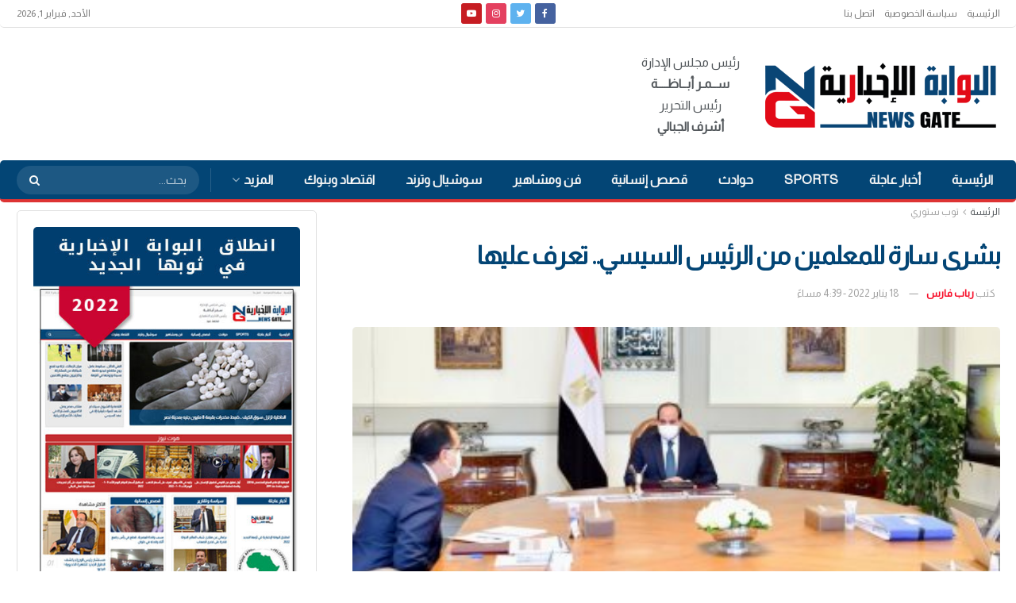

--- FILE ---
content_type: text/html; charset=utf-8
request_url: https://www.google.com/recaptcha/api2/aframe
body_size: 266
content:
<!DOCTYPE HTML><html><head><meta http-equiv="content-type" content="text/html; charset=UTF-8"></head><body><script nonce="Hak0LGxD2rwuany9o8aWNw">/** Anti-fraud and anti-abuse applications only. See google.com/recaptcha */ try{var clients={'sodar':'https://pagead2.googlesyndication.com/pagead/sodar?'};window.addEventListener("message",function(a){try{if(a.source===window.parent){var b=JSON.parse(a.data);var c=clients[b['id']];if(c){var d=document.createElement('img');d.src=c+b['params']+'&rc='+(localStorage.getItem("rc::a")?sessionStorage.getItem("rc::b"):"");window.document.body.appendChild(d);sessionStorage.setItem("rc::e",parseInt(sessionStorage.getItem("rc::e")||0)+1);localStorage.setItem("rc::h",'1769897534012');}}}catch(b){}});window.parent.postMessage("_grecaptcha_ready", "*");}catch(b){}</script></body></html>